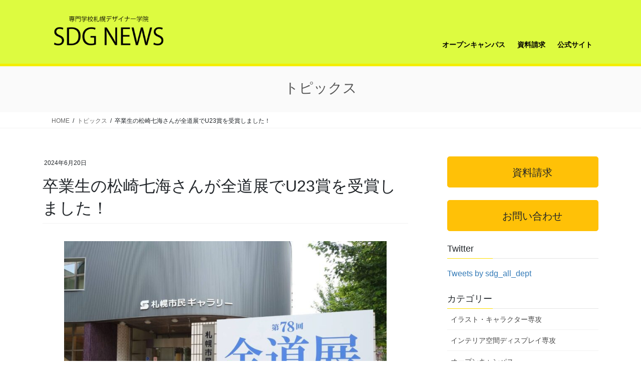

--- FILE ---
content_type: text/html; charset=UTF-8
request_url: https://www.sdg.ac.jp/snews/topics/%E5%8D%92%E6%A5%AD%E7%94%9F%E3%81%AE%E6%9D%BE%E5%B4%8E%E4%B8%83%E6%B5%B7%E3%81%95%E3%82%93%E3%81%8C%E5%85%A8%E9%81%93%E5%B1%95%E3%81%A7u23%E8%B3%9E%E3%82%92%E5%8F%97%E8%B3%9E%E3%81%97%E3%81%BE/
body_size: 14373
content:
<!DOCTYPE html>
<html lang="ja">
<head>
<meta charset="utf-8">
<meta http-equiv="X-UA-Compatible" content="IE=edge">
<meta name="viewport" content="width=device-width, initial-scale=1">
<title>卒業生の松崎七海さんが全道展でU23賞を受賞しました！ | 専門学校札幌デザイナー学院のニュースサイト</title>
<meta name='robots' content='max-image-preview:large' />
<link rel="alternate" type="application/rss+xml" title="専門学校札幌デザイナー学院のニュースサイト &raquo; フィード" href="https://www.sdg.ac.jp/snews/feed/" />
<link rel="alternate" type="application/rss+xml" title="専門学校札幌デザイナー学院のニュースサイト &raquo; コメントフィード" href="https://www.sdg.ac.jp/snews/comments/feed/" />
<link rel="alternate" title="oEmbed (JSON)" type="application/json+oembed" href="https://www.sdg.ac.jp/snews/wp-json/oembed/1.0/embed?url=https%3A%2F%2Fwww.sdg.ac.jp%2Fsnews%2Ftopics%2F%25e5%258d%2592%25e6%25a5%25ad%25e7%2594%259f%25e3%2581%25ae%25e6%259d%25be%25e5%25b4%258e%25e4%25b8%2583%25e6%25b5%25b7%25e3%2581%2595%25e3%2582%2593%25e3%2581%258c%25e5%2585%25a8%25e9%2581%2593%25e5%25b1%2595%25e3%2581%25a7u23%25e8%25b3%259e%25e3%2582%2592%25e5%258f%2597%25e8%25b3%259e%25e3%2581%2597%25e3%2581%25be%2F" />
<link rel="alternate" title="oEmbed (XML)" type="text/xml+oembed" href="https://www.sdg.ac.jp/snews/wp-json/oembed/1.0/embed?url=https%3A%2F%2Fwww.sdg.ac.jp%2Fsnews%2Ftopics%2F%25e5%258d%2592%25e6%25a5%25ad%25e7%2594%259f%25e3%2581%25ae%25e6%259d%25be%25e5%25b4%258e%25e4%25b8%2583%25e6%25b5%25b7%25e3%2581%2595%25e3%2582%2593%25e3%2581%258c%25e5%2585%25a8%25e9%2581%2593%25e5%25b1%2595%25e3%2581%25a7u23%25e8%25b3%259e%25e3%2582%2592%25e5%258f%2597%25e8%25b3%259e%25e3%2581%2597%25e3%2581%25be%2F&#038;format=xml" />
<meta name="description" content="本校卒業生の松崎七海さんが6/12～23で開催された「2024 -個の集団- 第７８回全道展」でU23賞を受賞されました。&nbsp;全道展は北海道の美術文化の刷新に寄与することを目的に、全道美術協会は 1945年(昭和20年)12月に創立。1946年(昭和21年)6月に創立展、同年11月に公募展として第1回全道展が開催された、歴史ある展覧会になっています。全道展を通じ、現在に至るまで多くの作家を育み、戦後の北海道美術界に大きな影響を与" /><style id='wp-img-auto-sizes-contain-inline-css' type='text/css'>
img:is([sizes=auto i],[sizes^="auto," i]){contain-intrinsic-size:3000px 1500px}
/*# sourceURL=wp-img-auto-sizes-contain-inline-css */
</style>
<link rel='stylesheet' id='vkExUnit_common_style-css' href='https://www.sdg.ac.jp/snews/wp-content/plugins/vk-all-in-one-expansion-unit/assets/css/vkExUnit_style.css?ver=9.113.0.1' type='text/css' media='all' />
<style id='vkExUnit_common_style-inline-css' type='text/css'>
:root {--ver_page_top_button_url:url(https://www.sdg.ac.jp/snews/wp-content/plugins/vk-all-in-one-expansion-unit/assets/images/to-top-btn-icon.svg);}@font-face {font-weight: normal;font-style: normal;font-family: "vk_sns";src: url("https://www.sdg.ac.jp/snews/wp-content/plugins/vk-all-in-one-expansion-unit/inc/sns/icons/fonts/vk_sns.eot?-bq20cj");src: url("https://www.sdg.ac.jp/snews/wp-content/plugins/vk-all-in-one-expansion-unit/inc/sns/icons/fonts/vk_sns.eot?#iefix-bq20cj") format("embedded-opentype"),url("https://www.sdg.ac.jp/snews/wp-content/plugins/vk-all-in-one-expansion-unit/inc/sns/icons/fonts/vk_sns.woff?-bq20cj") format("woff"),url("https://www.sdg.ac.jp/snews/wp-content/plugins/vk-all-in-one-expansion-unit/inc/sns/icons/fonts/vk_sns.ttf?-bq20cj") format("truetype"),url("https://www.sdg.ac.jp/snews/wp-content/plugins/vk-all-in-one-expansion-unit/inc/sns/icons/fonts/vk_sns.svg?-bq20cj#vk_sns") format("svg");}
.veu_promotion-alert__content--text {border: 1px solid rgba(0,0,0,0.125);padding: 0.5em 1em;border-radius: var(--vk-size-radius);margin-bottom: var(--vk-margin-block-bottom);font-size: 0.875rem;}/* Alert Content部分に段落タグを入れた場合に最後の段落の余白を0にする */.veu_promotion-alert__content--text p:last-of-type{margin-bottom:0;margin-top: 0;}
/*# sourceURL=vkExUnit_common_style-inline-css */
</style>
<style id='wp-emoji-styles-inline-css' type='text/css'>

	img.wp-smiley, img.emoji {
		display: inline !important;
		border: none !important;
		box-shadow: none !important;
		height: 1em !important;
		width: 1em !important;
		margin: 0 0.07em !important;
		vertical-align: -0.1em !important;
		background: none !important;
		padding: 0 !important;
	}
/*# sourceURL=wp-emoji-styles-inline-css */
</style>
<style id='wp-block-library-inline-css' type='text/css'>
:root{--wp-block-synced-color:#7a00df;--wp-block-synced-color--rgb:122,0,223;--wp-bound-block-color:var(--wp-block-synced-color);--wp-editor-canvas-background:#ddd;--wp-admin-theme-color:#007cba;--wp-admin-theme-color--rgb:0,124,186;--wp-admin-theme-color-darker-10:#006ba1;--wp-admin-theme-color-darker-10--rgb:0,107,160.5;--wp-admin-theme-color-darker-20:#005a87;--wp-admin-theme-color-darker-20--rgb:0,90,135;--wp-admin-border-width-focus:2px}@media (min-resolution:192dpi){:root{--wp-admin-border-width-focus:1.5px}}.wp-element-button{cursor:pointer}:root .has-very-light-gray-background-color{background-color:#eee}:root .has-very-dark-gray-background-color{background-color:#313131}:root .has-very-light-gray-color{color:#eee}:root .has-very-dark-gray-color{color:#313131}:root .has-vivid-green-cyan-to-vivid-cyan-blue-gradient-background{background:linear-gradient(135deg,#00d084,#0693e3)}:root .has-purple-crush-gradient-background{background:linear-gradient(135deg,#34e2e4,#4721fb 50%,#ab1dfe)}:root .has-hazy-dawn-gradient-background{background:linear-gradient(135deg,#faaca8,#dad0ec)}:root .has-subdued-olive-gradient-background{background:linear-gradient(135deg,#fafae1,#67a671)}:root .has-atomic-cream-gradient-background{background:linear-gradient(135deg,#fdd79a,#004a59)}:root .has-nightshade-gradient-background{background:linear-gradient(135deg,#330968,#31cdcf)}:root .has-midnight-gradient-background{background:linear-gradient(135deg,#020381,#2874fc)}:root{--wp--preset--font-size--normal:16px;--wp--preset--font-size--huge:42px}.has-regular-font-size{font-size:1em}.has-larger-font-size{font-size:2.625em}.has-normal-font-size{font-size:var(--wp--preset--font-size--normal)}.has-huge-font-size{font-size:var(--wp--preset--font-size--huge)}.has-text-align-center{text-align:center}.has-text-align-left{text-align:left}.has-text-align-right{text-align:right}.has-fit-text{white-space:nowrap!important}#end-resizable-editor-section{display:none}.aligncenter{clear:both}.items-justified-left{justify-content:flex-start}.items-justified-center{justify-content:center}.items-justified-right{justify-content:flex-end}.items-justified-space-between{justify-content:space-between}.screen-reader-text{border:0;clip-path:inset(50%);height:1px;margin:-1px;overflow:hidden;padding:0;position:absolute;width:1px;word-wrap:normal!important}.screen-reader-text:focus{background-color:#ddd;clip-path:none;color:#444;display:block;font-size:1em;height:auto;left:5px;line-height:normal;padding:15px 23px 14px;text-decoration:none;top:5px;width:auto;z-index:100000}html :where(.has-border-color){border-style:solid}html :where([style*=border-top-color]){border-top-style:solid}html :where([style*=border-right-color]){border-right-style:solid}html :where([style*=border-bottom-color]){border-bottom-style:solid}html :where([style*=border-left-color]){border-left-style:solid}html :where([style*=border-width]){border-style:solid}html :where([style*=border-top-width]){border-top-style:solid}html :where([style*=border-right-width]){border-right-style:solid}html :where([style*=border-bottom-width]){border-bottom-style:solid}html :where([style*=border-left-width]){border-left-style:solid}html :where(img[class*=wp-image-]){height:auto;max-width:100%}:where(figure){margin:0 0 1em}html :where(.is-position-sticky){--wp-admin--admin-bar--position-offset:var(--wp-admin--admin-bar--height,0px)}@media screen and (max-width:600px){html :where(.is-position-sticky){--wp-admin--admin-bar--position-offset:0px}}

/*# sourceURL=wp-block-library-inline-css */
</style><style id='global-styles-inline-css' type='text/css'>
:root{--wp--preset--aspect-ratio--square: 1;--wp--preset--aspect-ratio--4-3: 4/3;--wp--preset--aspect-ratio--3-4: 3/4;--wp--preset--aspect-ratio--3-2: 3/2;--wp--preset--aspect-ratio--2-3: 2/3;--wp--preset--aspect-ratio--16-9: 16/9;--wp--preset--aspect-ratio--9-16: 9/16;--wp--preset--color--black: #000000;--wp--preset--color--cyan-bluish-gray: #abb8c3;--wp--preset--color--white: #ffffff;--wp--preset--color--pale-pink: #f78da7;--wp--preset--color--vivid-red: #cf2e2e;--wp--preset--color--luminous-vivid-orange: #ff6900;--wp--preset--color--luminous-vivid-amber: #fcb900;--wp--preset--color--light-green-cyan: #7bdcb5;--wp--preset--color--vivid-green-cyan: #00d084;--wp--preset--color--pale-cyan-blue: #8ed1fc;--wp--preset--color--vivid-cyan-blue: #0693e3;--wp--preset--color--vivid-purple: #9b51e0;--wp--preset--gradient--vivid-cyan-blue-to-vivid-purple: linear-gradient(135deg,rgb(6,147,227) 0%,rgb(155,81,224) 100%);--wp--preset--gradient--light-green-cyan-to-vivid-green-cyan: linear-gradient(135deg,rgb(122,220,180) 0%,rgb(0,208,130) 100%);--wp--preset--gradient--luminous-vivid-amber-to-luminous-vivid-orange: linear-gradient(135deg,rgb(252,185,0) 0%,rgb(255,105,0) 100%);--wp--preset--gradient--luminous-vivid-orange-to-vivid-red: linear-gradient(135deg,rgb(255,105,0) 0%,rgb(207,46,46) 100%);--wp--preset--gradient--very-light-gray-to-cyan-bluish-gray: linear-gradient(135deg,rgb(238,238,238) 0%,rgb(169,184,195) 100%);--wp--preset--gradient--cool-to-warm-spectrum: linear-gradient(135deg,rgb(74,234,220) 0%,rgb(151,120,209) 20%,rgb(207,42,186) 40%,rgb(238,44,130) 60%,rgb(251,105,98) 80%,rgb(254,248,76) 100%);--wp--preset--gradient--blush-light-purple: linear-gradient(135deg,rgb(255,206,236) 0%,rgb(152,150,240) 100%);--wp--preset--gradient--blush-bordeaux: linear-gradient(135deg,rgb(254,205,165) 0%,rgb(254,45,45) 50%,rgb(107,0,62) 100%);--wp--preset--gradient--luminous-dusk: linear-gradient(135deg,rgb(255,203,112) 0%,rgb(199,81,192) 50%,rgb(65,88,208) 100%);--wp--preset--gradient--pale-ocean: linear-gradient(135deg,rgb(255,245,203) 0%,rgb(182,227,212) 50%,rgb(51,167,181) 100%);--wp--preset--gradient--electric-grass: linear-gradient(135deg,rgb(202,248,128) 0%,rgb(113,206,126) 100%);--wp--preset--gradient--midnight: linear-gradient(135deg,rgb(2,3,129) 0%,rgb(40,116,252) 100%);--wp--preset--font-size--small: 13px;--wp--preset--font-size--medium: 20px;--wp--preset--font-size--large: 36px;--wp--preset--font-size--x-large: 42px;--wp--preset--spacing--20: 0.44rem;--wp--preset--spacing--30: 0.67rem;--wp--preset--spacing--40: 1rem;--wp--preset--spacing--50: 1.5rem;--wp--preset--spacing--60: 2.25rem;--wp--preset--spacing--70: 3.38rem;--wp--preset--spacing--80: 5.06rem;--wp--preset--shadow--natural: 6px 6px 9px rgba(0, 0, 0, 0.2);--wp--preset--shadow--deep: 12px 12px 50px rgba(0, 0, 0, 0.4);--wp--preset--shadow--sharp: 6px 6px 0px rgba(0, 0, 0, 0.2);--wp--preset--shadow--outlined: 6px 6px 0px -3px rgb(255, 255, 255), 6px 6px rgb(0, 0, 0);--wp--preset--shadow--crisp: 6px 6px 0px rgb(0, 0, 0);}:where(.is-layout-flex){gap: 0.5em;}:where(.is-layout-grid){gap: 0.5em;}body .is-layout-flex{display: flex;}.is-layout-flex{flex-wrap: wrap;align-items: center;}.is-layout-flex > :is(*, div){margin: 0;}body .is-layout-grid{display: grid;}.is-layout-grid > :is(*, div){margin: 0;}:where(.wp-block-columns.is-layout-flex){gap: 2em;}:where(.wp-block-columns.is-layout-grid){gap: 2em;}:where(.wp-block-post-template.is-layout-flex){gap: 1.25em;}:where(.wp-block-post-template.is-layout-grid){gap: 1.25em;}.has-black-color{color: var(--wp--preset--color--black) !important;}.has-cyan-bluish-gray-color{color: var(--wp--preset--color--cyan-bluish-gray) !important;}.has-white-color{color: var(--wp--preset--color--white) !important;}.has-pale-pink-color{color: var(--wp--preset--color--pale-pink) !important;}.has-vivid-red-color{color: var(--wp--preset--color--vivid-red) !important;}.has-luminous-vivid-orange-color{color: var(--wp--preset--color--luminous-vivid-orange) !important;}.has-luminous-vivid-amber-color{color: var(--wp--preset--color--luminous-vivid-amber) !important;}.has-light-green-cyan-color{color: var(--wp--preset--color--light-green-cyan) !important;}.has-vivid-green-cyan-color{color: var(--wp--preset--color--vivid-green-cyan) !important;}.has-pale-cyan-blue-color{color: var(--wp--preset--color--pale-cyan-blue) !important;}.has-vivid-cyan-blue-color{color: var(--wp--preset--color--vivid-cyan-blue) !important;}.has-vivid-purple-color{color: var(--wp--preset--color--vivid-purple) !important;}.has-black-background-color{background-color: var(--wp--preset--color--black) !important;}.has-cyan-bluish-gray-background-color{background-color: var(--wp--preset--color--cyan-bluish-gray) !important;}.has-white-background-color{background-color: var(--wp--preset--color--white) !important;}.has-pale-pink-background-color{background-color: var(--wp--preset--color--pale-pink) !important;}.has-vivid-red-background-color{background-color: var(--wp--preset--color--vivid-red) !important;}.has-luminous-vivid-orange-background-color{background-color: var(--wp--preset--color--luminous-vivid-orange) !important;}.has-luminous-vivid-amber-background-color{background-color: var(--wp--preset--color--luminous-vivid-amber) !important;}.has-light-green-cyan-background-color{background-color: var(--wp--preset--color--light-green-cyan) !important;}.has-vivid-green-cyan-background-color{background-color: var(--wp--preset--color--vivid-green-cyan) !important;}.has-pale-cyan-blue-background-color{background-color: var(--wp--preset--color--pale-cyan-blue) !important;}.has-vivid-cyan-blue-background-color{background-color: var(--wp--preset--color--vivid-cyan-blue) !important;}.has-vivid-purple-background-color{background-color: var(--wp--preset--color--vivid-purple) !important;}.has-black-border-color{border-color: var(--wp--preset--color--black) !important;}.has-cyan-bluish-gray-border-color{border-color: var(--wp--preset--color--cyan-bluish-gray) !important;}.has-white-border-color{border-color: var(--wp--preset--color--white) !important;}.has-pale-pink-border-color{border-color: var(--wp--preset--color--pale-pink) !important;}.has-vivid-red-border-color{border-color: var(--wp--preset--color--vivid-red) !important;}.has-luminous-vivid-orange-border-color{border-color: var(--wp--preset--color--luminous-vivid-orange) !important;}.has-luminous-vivid-amber-border-color{border-color: var(--wp--preset--color--luminous-vivid-amber) !important;}.has-light-green-cyan-border-color{border-color: var(--wp--preset--color--light-green-cyan) !important;}.has-vivid-green-cyan-border-color{border-color: var(--wp--preset--color--vivid-green-cyan) !important;}.has-pale-cyan-blue-border-color{border-color: var(--wp--preset--color--pale-cyan-blue) !important;}.has-vivid-cyan-blue-border-color{border-color: var(--wp--preset--color--vivid-cyan-blue) !important;}.has-vivid-purple-border-color{border-color: var(--wp--preset--color--vivid-purple) !important;}.has-vivid-cyan-blue-to-vivid-purple-gradient-background{background: var(--wp--preset--gradient--vivid-cyan-blue-to-vivid-purple) !important;}.has-light-green-cyan-to-vivid-green-cyan-gradient-background{background: var(--wp--preset--gradient--light-green-cyan-to-vivid-green-cyan) !important;}.has-luminous-vivid-amber-to-luminous-vivid-orange-gradient-background{background: var(--wp--preset--gradient--luminous-vivid-amber-to-luminous-vivid-orange) !important;}.has-luminous-vivid-orange-to-vivid-red-gradient-background{background: var(--wp--preset--gradient--luminous-vivid-orange-to-vivid-red) !important;}.has-very-light-gray-to-cyan-bluish-gray-gradient-background{background: var(--wp--preset--gradient--very-light-gray-to-cyan-bluish-gray) !important;}.has-cool-to-warm-spectrum-gradient-background{background: var(--wp--preset--gradient--cool-to-warm-spectrum) !important;}.has-blush-light-purple-gradient-background{background: var(--wp--preset--gradient--blush-light-purple) !important;}.has-blush-bordeaux-gradient-background{background: var(--wp--preset--gradient--blush-bordeaux) !important;}.has-luminous-dusk-gradient-background{background: var(--wp--preset--gradient--luminous-dusk) !important;}.has-pale-ocean-gradient-background{background: var(--wp--preset--gradient--pale-ocean) !important;}.has-electric-grass-gradient-background{background: var(--wp--preset--gradient--electric-grass) !important;}.has-midnight-gradient-background{background: var(--wp--preset--gradient--midnight) !important;}.has-small-font-size{font-size: var(--wp--preset--font-size--small) !important;}.has-medium-font-size{font-size: var(--wp--preset--font-size--medium) !important;}.has-large-font-size{font-size: var(--wp--preset--font-size--large) !important;}.has-x-large-font-size{font-size: var(--wp--preset--font-size--x-large) !important;}
/*# sourceURL=global-styles-inline-css */
</style>

<style id='classic-theme-styles-inline-css' type='text/css'>
/*! This file is auto-generated */
.wp-block-button__link{color:#fff;background-color:#32373c;border-radius:9999px;box-shadow:none;text-decoration:none;padding:calc(.667em + 2px) calc(1.333em + 2px);font-size:1.125em}.wp-block-file__button{background:#32373c;color:#fff;text-decoration:none}
/*# sourceURL=/wp-includes/css/classic-themes.min.css */
</style>
<link rel='stylesheet' id='wc-shortcodes-style-css' href='https://www.sdg.ac.jp/snews/wp-content/plugins/wc-shortcodes/public/assets/css/style.css?ver=3.46' type='text/css' media='all' />
<link rel='stylesheet' id='bootstrap-4-style-css' href='https://www.sdg.ac.jp/snews/wp-content/themes/lightning/_g2/library/bootstrap-4/css/bootstrap.min.css?ver=4.5.0' type='text/css' media='all' />
<link rel='stylesheet' id='lightning-common-style-css' href='https://www.sdg.ac.jp/snews/wp-content/themes/lightning/_g2/assets/css/common.css?ver=15.33.1' type='text/css' media='all' />
<style id='lightning-common-style-inline-css' type='text/css'>
/* vk-mobile-nav */:root {--vk-mobile-nav-menu-btn-bg-src: url("https://www.sdg.ac.jp/snews/wp-content/themes/lightning/_g2/inc/vk-mobile-nav/package/images/vk-menu-btn-black.svg");--vk-mobile-nav-menu-btn-close-bg-src: url("https://www.sdg.ac.jp/snews/wp-content/themes/lightning/_g2/inc/vk-mobile-nav/package/images/vk-menu-close-black.svg");--vk-menu-acc-icon-open-black-bg-src: url("https://www.sdg.ac.jp/snews/wp-content/themes/lightning/_g2/inc/vk-mobile-nav/package/images/vk-menu-acc-icon-open-black.svg");--vk-menu-acc-icon-open-white-bg-src: url("https://www.sdg.ac.jp/snews/wp-content/themes/lightning/_g2/inc/vk-mobile-nav/package/images/vk-menu-acc-icon-open-white.svg");--vk-menu-acc-icon-close-black-bg-src: url("https://www.sdg.ac.jp/snews/wp-content/themes/lightning/_g2/inc/vk-mobile-nav/package/images/vk-menu-close-black.svg");--vk-menu-acc-icon-close-white-bg-src: url("https://www.sdg.ac.jp/snews/wp-content/themes/lightning/_g2/inc/vk-mobile-nav/package/images/vk-menu-close-white.svg");}
/*# sourceURL=lightning-common-style-inline-css */
</style>
<link rel='stylesheet' id='lightning-design-style-css' href='https://www.sdg.ac.jp/snews/wp-content/themes/lightning/_g2/design-skin/origin2/css/style.css?ver=15.33.1' type='text/css' media='all' />
<style id='lightning-design-style-inline-css' type='text/css'>
:root {--color-key:#555555;--wp--preset--color--vk-color-primary:#555555;--color-key-dark:#555555;}
/* ltg common custom */:root {--vk-menu-acc-btn-border-color:#333;--vk-color-primary:#555555;--vk-color-primary-dark:#555555;--vk-color-primary-vivid:#5e5e5e;--color-key:#555555;--wp--preset--color--vk-color-primary:#555555;--color-key-dark:#555555;}.veu_color_txt_key { color:#555555 ; }.veu_color_bg_key { background-color:#555555 ; }.veu_color_border_key { border-color:#555555 ; }.btn-default { border-color:#555555;color:#555555;}.btn-default:focus,.btn-default:hover { border-color:#555555;background-color: #555555; }.wp-block-search__button,.btn-primary { background-color:#555555;border-color:#555555; }.wp-block-search__button:focus,.wp-block-search__button:hover,.btn-primary:not(:disabled):not(.disabled):active,.btn-primary:focus,.btn-primary:hover { background-color:#555555;border-color:#555555; }.btn-outline-primary { color : #555555 ; border-color:#555555; }.btn-outline-primary:not(:disabled):not(.disabled):active,.btn-outline-primary:focus,.btn-outline-primary:hover { color : #fff; background-color:#555555;border-color:#555555; }a { color:#337ab7; }
.tagcloud a:before { font-family: "Font Awesome 7 Free";content: "\f02b";font-weight: bold; }
.media .media-body .media-heading a:hover { color:#555555; }@media (min-width: 768px){.gMenu > li:before,.gMenu > li.menu-item-has-children::after { border-bottom-color:#555555 }.gMenu li li { background-color:#555555 }.gMenu li li a:hover { background-color:#555555; }} /* @media (min-width: 768px) */.page-header { background-color:#555555; }h2,.mainSection-title { border-top-color:#555555; }h3:after,.subSection-title:after { border-bottom-color:#555555; }ul.page-numbers li span.page-numbers.current,.page-link dl .post-page-numbers.current { background-color:#555555; }.pager li > a { border-color:#555555;color:#555555;}.pager li > a:hover { background-color:#555555;color:#fff;}.siteFooter { border-top-color:#555555; }dt { border-left-color:#555555; }:root {--g_nav_main_acc_icon_open_url:url(https://www.sdg.ac.jp/snews/wp-content/themes/lightning/_g2/inc/vk-mobile-nav/package/images/vk-menu-acc-icon-open-black.svg);--g_nav_main_acc_icon_close_url: url(https://www.sdg.ac.jp/snews/wp-content/themes/lightning/_g2/inc/vk-mobile-nav/package/images/vk-menu-close-black.svg);--g_nav_sub_acc_icon_open_url: url(https://www.sdg.ac.jp/snews/wp-content/themes/lightning/_g2/inc/vk-mobile-nav/package/images/vk-menu-acc-icon-open-white.svg);--g_nav_sub_acc_icon_close_url: url(https://www.sdg.ac.jp/snews/wp-content/themes/lightning/_g2/inc/vk-mobile-nav/package/images/vk-menu-close-white.svg);}
/*# sourceURL=lightning-design-style-inline-css */
</style>
<link rel='stylesheet' id='veu-cta-css' href='https://www.sdg.ac.jp/snews/wp-content/plugins/vk-all-in-one-expansion-unit/inc/call-to-action/package/assets/css/style.css?ver=9.113.0.1' type='text/css' media='all' />
<link rel='stylesheet' id='lightning-theme-style-css' href='https://www.sdg.ac.jp/snews/wp-content/themes/lightning/style.css?ver=15.33.1' type='text/css' media='all' />
<link rel='stylesheet' id='vk-font-awesome-css' href='https://www.sdg.ac.jp/snews/wp-content/themes/lightning/vendor/vektor-inc/font-awesome-versions/src/font-awesome/css/all.min.css?ver=7.1.0' type='text/css' media='all' />
<link rel='stylesheet' id='taxopress-frontend-css-css' href='https://www.sdg.ac.jp/snews/wp-content/plugins/simple-tags/assets/frontend/css/frontend.css?ver=3.43.0' type='text/css' media='all' />
<link rel='stylesheet' id='wordpresscanvas-font-awesome-css' href='https://www.sdg.ac.jp/snews/wp-content/plugins/wc-shortcodes/public/assets/css/font-awesome.min.css?ver=4.7.0' type='text/css' media='all' />
<script type="text/javascript" src="https://www.sdg.ac.jp/snews/wp-includes/js/jquery/jquery.min.js?ver=3.7.1" id="jquery-core-js"></script>
<script type="text/javascript" src="https://www.sdg.ac.jp/snews/wp-includes/js/jquery/jquery-migrate.min.js?ver=3.4.1" id="jquery-migrate-js"></script>
<script type="text/javascript" src="https://www.sdg.ac.jp/snews/wp-content/plugins/simple-tags/assets/frontend/js/frontend.js?ver=3.43.0" id="taxopress-frontend-js-js"></script>
<link rel="https://api.w.org/" href="https://www.sdg.ac.jp/snews/wp-json/" /><link rel="alternate" title="JSON" type="application/json" href="https://www.sdg.ac.jp/snews/wp-json/wp/v2/posts/23065" /><link rel="EditURI" type="application/rsd+xml" title="RSD" href="https://www.sdg.ac.jp/snews/xmlrpc.php?rsd" />
<meta name="generator" content="WordPress 6.9" />
<link rel="canonical" href="https://www.sdg.ac.jp/snews/topics/%e5%8d%92%e6%a5%ad%e7%94%9f%e3%81%ae%e6%9d%be%e5%b4%8e%e4%b8%83%e6%b5%b7%e3%81%95%e3%82%93%e3%81%8c%e5%85%a8%e9%81%93%e5%b1%95%e3%81%a7u23%e8%b3%9e%e3%82%92%e5%8f%97%e8%b3%9e%e3%81%97%e3%81%be/" />
<link rel='shortlink' href='https://www.sdg.ac.jp/snews/?p=23065' />
<style id="lightning-color-custom-for-plugins" type="text/css">/* ltg theme common */.color_key_bg,.color_key_bg_hover:hover{background-color: #555555;}.color_key_txt,.color_key_txt_hover:hover{color: #555555;}.color_key_border,.color_key_border_hover:hover{border-color: #555555;}.color_key_dark_bg,.color_key_dark_bg_hover:hover{background-color: #555555;}.color_key_dark_txt,.color_key_dark_txt_hover:hover{color: #555555;}.color_key_dark_border,.color_key_dark_border_hover:hover{border-color: #555555;}</style>		<style type="text/css">/* VK CSS Customize */.siteHeader{background-color:#ddfb40;box-shadow:0px 2px 1px 3px #f3ee00;margin-bottom:0;}.navbar-brand img{max-height:80px;}ul.gMenu{margin:50px 0 0 0;}ul.gMenu a{background:#ddfb40;color:#000000;}ul.gMenu a:hover{color:#ff4d4d;}.postList h2{background-color:#ffff24;font-weight:bold;border:none;}.media .postList_thumbnail{width:430px !important;}@media (max-width:480px){.media .postList_thumbnail{width:100% !important;padding-right:0px!important;}}#main h1.entry-title:first-letter,#main .single h1.entry-title:first-letter{color:inherit;}#main .media .media-body .media-heading a:hover{color:#ffde00;}.navbar ul.gMenu > li > a:hover:after{border-bottom:1px solid #ffde00;}.section.page-header{background-color:#fafafa;color:#555;}.entry-meta_items_term a{color:#fff;background-color:#ffde00;border:solid 1px #ffde00;}.entry-meta_items_term a:hover{background-color:#ffc000;border:solid 1px #ffc000;}.sideSection .subSection-title:after{border-bottom:1px solid #ffde00;}.veu_profile img{margin-left:-5px;}footer{border-top:3px solid #ffff24;}.section.siteFooter{background:#fafafa;color:#000000;}footer .copySection p:nth-child(2){display:none !important;}.entry-meta_items_term{display:none;}.media-heading{font-weight:bold;}/* End VK CSS Customize */</style>
			<!-- [ VK All in One Expansion Unit Article Structure Data ] --><script type="application/ld+json">{"@context":"https://schema.org/","@type":"Article","headline":"卒業生の松崎七海さんが全道展でU23賞を受賞しました！","image":"https://www.sdg.ac.jp/snews/wp-content/uploads/2024/06/ebf8cfc3440f057cb58d403abb37ebc4-320x180.jpg","datePublished":"2024-06-20T09:29:11+09:00","dateModified":"2024-06-20T09:58:03+09:00","author":{"@type":"","name":"fujihira","url":"https://www.sdg.ac.jp/snews/","sameAs":""}}</script><!-- [ / VK All in One Expansion Unit Article Structure Data ] -->
</head>
<body class="wp-singular post-template-default single single-post postid-23065 single-format-standard wp-theme-lightning wc-shortcodes-font-awesome-enabled fa_v7_css post-name-%e5%8d%92%e6%a5%ad%e7%94%9f%e3%81%ae%e6%9d%be%e5%b4%8e%e4%b8%83%e6%b5%b7%e3%81%95%e3%82%93%e3%81%8c%e5%85%a8%e9%81%93%e5%b1%95%e3%81%a7u23%e8%b3%9e%e3%82%92%e5%8f%97%e8%b3%9e%e3%81%97%e3%81%be category-topics category-zaikousei-katsuyaku post-type-post sidebar-fix sidebar-fix-priority-top bootstrap4 device-pc">
<a class="skip-link screen-reader-text" href="#main">コンテンツへスキップ</a>
<a class="skip-link screen-reader-text" href="#vk-mobile-nav">ナビゲーションに移動</a>
<header class="siteHeader">
		<div class="container siteHeadContainer">
		<div class="navbar-header">
						<p class="navbar-brand siteHeader_logo">
			<a href="https://www.sdg.ac.jp/snews/">
				<span><img src="https://www.sdg.ac.jp/snews/wp-content/uploads/2019/07/sdg-news_logo.png" alt="専門学校札幌デザイナー学院のニュースサイト" /></span>
			</a>
			</p>
					</div>

					<div id="gMenu_outer" class="gMenu_outer">
				<nav class="menu-header-navi-container"><ul id="menu-header-navi" class="menu gMenu vk-menu-acc"><li id="menu-item-49" class="menu-item menu-item-type-custom menu-item-object-custom"><a target="_blank" href="https://www.sdg.ac.jp/opencampus/"><strong class="gMenu_name">オープンキャンパス</strong></a></li>
<li id="menu-item-50" class="menu-item menu-item-type-custom menu-item-object-custom"><a target="_blank" href="https://www.sdg.ac.jp/request/"><strong class="gMenu_name">資料請求</strong></a></li>
<li id="menu-item-47" class="menu-item menu-item-type-custom menu-item-object-custom"><a target="_blank" href="https://www.sdg.ac.jp/"><strong class="gMenu_name">公式サイト</strong></a></li>
</ul></nav>			</div>
			</div>
	</header>

<div class="section page-header"><div class="container"><div class="row"><div class="col-md-12">
<div class="page-header_pageTitle">
トピックス</div>
</div></div></div></div><!-- [ /.page-header ] -->


<!-- [ .breadSection ] --><div class="section breadSection"><div class="container"><div class="row"><ol class="breadcrumb" itemscope itemtype="https://schema.org/BreadcrumbList"><li id="panHome" itemprop="itemListElement" itemscope itemtype="http://schema.org/ListItem"><a itemprop="item" href="https://www.sdg.ac.jp/snews/"><span itemprop="name"><i class="fa-solid fa-house"></i> HOME</span></a><meta itemprop="position" content="1" /></li><li itemprop="itemListElement" itemscope itemtype="http://schema.org/ListItem"><a itemprop="item" href="https://www.sdg.ac.jp/snews/category/topics/"><span itemprop="name">トピックス</span></a><meta itemprop="position" content="2" /></li><li><span>卒業生の松崎七海さんが全道展でU23賞を受賞しました！</span><meta itemprop="position" content="3" /></li></ol></div></div></div><!-- [ /.breadSection ] -->

<div class="section siteContent">
<div class="container">
<div class="row">

	<div class="col mainSection mainSection-col-two baseSection vk_posts-mainSection" id="main" role="main">
				<article id="post-23065" class="entry entry-full post-23065 post type-post status-publish format-standard has-post-thumbnail hentry category-topics category-zaikousei-katsuyaku">

	
	
		<header class="entry-header">
			<div class="entry-meta">


<span class="published entry-meta_items">2024年6月20日</span>

<span class="entry-meta_items entry-meta_updated entry-meta_hidden">/ 最終更新日時 : <span class="updated">2024年6月20日</span></span>


	
	<span class="vcard author entry-meta_items entry-meta_items_author entry-meta_hidden"><span class="fn">fujihira</span></span>



<span class="entry-meta_items entry-meta_items_term"><a href="https://www.sdg.ac.jp/snews/category/topics/" class="btn btn-xs btn-primary entry-meta_items_term_button" style="background-color:#999999;border:none;">トピックス</a></span>
</div>
				<h1 class="entry-title">
											卒業生の松崎七海さんが全道展でU23賞を受賞しました！									</h1>
		</header>

	
	
	<div class="entry-body">
				<p style="text-align: center;"><strong><img fetchpriority="high" decoding="async" class="alignnone size-medium wp-image-23067" src="https://www.sdg.ac.jp/snews/wp-content/uploads/2024/06/IMG_6207.jpg" alt="" width="644" height="483" srcset="https://www.sdg.ac.jp/snews/wp-content/uploads/2024/06/IMG_6207.jpg 1477w, https://www.sdg.ac.jp/snews/wp-content/uploads/2024/06/IMG_6207-300x225.jpg 300w, https://www.sdg.ac.jp/snews/wp-content/uploads/2024/06/IMG_6207-1024x768.jpg 1024w, https://www.sdg.ac.jp/snews/wp-content/uploads/2024/06/IMG_6207-768x576.jpg 768w" sizes="(max-width: 644px) 100vw, 644px" /></strong></p>
<p>本校卒業生の<strong>松崎七海さん</strong>が6/12～23で開催された<strong>「2024 -個の集団- 第７８回全道展」</strong>で<strong>U23賞を受賞</strong>されました。</p>
<p><img decoding="async" class="size-medium wp-image-23069 aligncenter" src="https://www.sdg.ac.jp/snews/wp-content/uploads/2024/06/IMG_6211.jpg" alt="" width="644" height="483" srcset="https://www.sdg.ac.jp/snews/wp-content/uploads/2024/06/IMG_6211.jpg 1477w, https://www.sdg.ac.jp/snews/wp-content/uploads/2024/06/IMG_6211-300x225.jpg 300w, https://www.sdg.ac.jp/snews/wp-content/uploads/2024/06/IMG_6211-1024x768.jpg 1024w, https://www.sdg.ac.jp/snews/wp-content/uploads/2024/06/IMG_6211-768x576.jpg 768w" sizes="(max-width: 644px) 100vw, 644px" /></p>
<p>&nbsp;</p>
<p>全道展は北海道の美術文化の刷新に寄与することを目的に、全道美術協会は 1945年(昭和20年)12月に創立。<br />
1946年(昭和21年)6月に創立展、同年11月に公募展として第1回全道展が開催された、歴史ある展覧会になっています。</p>
<p>全道展を通じ、現在に至るまで多くの作家を育み、戦後の北海道美術界に大きな影響を与えています。</p>
<p>&nbsp;</p>
<p><img decoding="async" class="size-medium wp-image-23070 aligncenter" src="https://www.sdg.ac.jp/snews/wp-content/uploads/2024/06/IMG_6216.jpg" alt="" width="644" height="483" srcset="https://www.sdg.ac.jp/snews/wp-content/uploads/2024/06/IMG_6216.jpg 1477w, https://www.sdg.ac.jp/snews/wp-content/uploads/2024/06/IMG_6216-300x225.jpg 300w, https://www.sdg.ac.jp/snews/wp-content/uploads/2024/06/IMG_6216-1024x768.jpg 1024w, https://www.sdg.ac.jp/snews/wp-content/uploads/2024/06/IMG_6216-768x576.jpg 768w" sizes="(max-width: 644px) 100vw, 644px" /></p>
<p>第78回にあたる全道展にも多くの作品が出展される中、本校の卒業生である<strong>松崎七海さんは4人しか選ばれない、U23賞を受賞</strong>することができました。</p>
<p><img loading="lazy" decoding="async" class="size-medium wp-image-23074 aligncenter" src="https://www.sdg.ac.jp/snews/wp-content/uploads/2024/06/IMG_6212.jpg" alt="" width="644" height="483" srcset="https://www.sdg.ac.jp/snews/wp-content/uploads/2024/06/IMG_6212.jpg 1477w, https://www.sdg.ac.jp/snews/wp-content/uploads/2024/06/IMG_6212-300x225.jpg 300w, https://www.sdg.ac.jp/snews/wp-content/uploads/2024/06/IMG_6212-1024x768.jpg 1024w, https://www.sdg.ac.jp/snews/wp-content/uploads/2024/06/IMG_6212-768x576.jpg 768w" sizes="auto, (max-width: 644px) 100vw, 644px" /></p>
<p><img loading="lazy" decoding="async" class="size-medium wp-image-23072 aligncenter" src="https://www.sdg.ac.jp/snews/wp-content/uploads/2024/06/IMG_6213.jpg" alt="" width="644" height="483" srcset="https://www.sdg.ac.jp/snews/wp-content/uploads/2024/06/IMG_6213.jpg 1477w, https://www.sdg.ac.jp/snews/wp-content/uploads/2024/06/IMG_6213-300x225.jpg 300w, https://www.sdg.ac.jp/snews/wp-content/uploads/2024/06/IMG_6213-1024x768.jpg 1024w, https://www.sdg.ac.jp/snews/wp-content/uploads/2024/06/IMG_6213-768x576.jpg 768w" sizes="auto, (max-width: 644px) 100vw, 644px" /></p>
<p>&nbsp;</p>
<p>学校スタッフ一同、松崎さんのさらなる活躍を期待しております。</p>
<section class="veu_cta" id="veu_cta-18481"><h1 class="cta_title">資料請求</h1><div class="cta_body"><div class="cta_body_image cta_body_image_center"><a href="https://www.sdg.ac.jp/request/" target="_blank"><img width="600" height="380" src="https://www.sdg.ac.jp/snews/wp-content/uploads/2025/05/3a31a5e401189dd647686e383f3d3ded.jpg" class="attachment-large size-large" alt="" srcset="https://www.sdg.ac.jp/snews/wp-content/uploads/2025/05/3a31a5e401189dd647686e383f3d3ded.jpg 600w, https://www.sdg.ac.jp/snews/wp-content/uploads/2025/05/3a31a5e401189dd647686e383f3d3ded-300x190.jpg 300w" sizes="(max-width: 600px) 100vw, 600px" /></a></div><div class="cta_body_txt image_exist">学校の案内をはじめ、学科・専攻の紹介、授業の内容、卒業生の活躍、就職のことなど、内容がぎっしり詰まった入学案内パンフレットになっています。<br />もっと札幌デザイナー学院のことを知りたいという方はしたのボタンから資料請求をお申込みください。</div><div class="cta_body_link"><a href="https://www.sdg.ac.jp/request/" class="btn btn-primary btn-block btn-lg" target="_blank">資料請求はこちら</a></div></div><!-- [ /.vkExUnit_cta_body ] --></section>			</div>

	
	
	
	
		<div class="entry-footer">

			<div class="entry-meta-dataList"><dl><dt>カテゴリー</dt><dd><a href="https://www.sdg.ac.jp/snews/category/topics/">トピックス</a>、<a href="https://www.sdg.ac.jp/snews/category/zaikousei-katsuyaku/">在校生の活躍</a></dd></dl></div>
		</div><!-- [ /.entry-footer ] -->
	
	
			
	
		
		
		
		
	
	
</article><!-- [ /#post-23065 ] -->


	<div class="vk_posts postNextPrev">

		<div id="post-23035" class="vk_post vk_post-postType-post card card-post card-horizontal card-sm vk_post-col-xs-12 vk_post-col-sm-12 vk_post-col-md-6 post-23035 post type-post status-publish format-standard has-post-thumbnail hentry category-topics category-seminar category-briefing category-employment"><div class="card-horizontal-inner-row"><div class="vk_post-col-5 col-5 card-img-outer"><div class="vk_post_imgOuter" style="background-image:url(https://www.sdg.ac.jp/snews/wp-content/uploads/2024/06/SDGnews_studiobacu.jpg)"><a href="https://www.sdg.ac.jp/snews/employment/studio-bacu-2024/"><div class="card-img-overlay"><span class="vk_post_imgOuter_singleTermLabel" style="color:#fff;background-color:#999999">トピックス</span></div><img src="https://www.sdg.ac.jp/snews/wp-content/uploads/2024/06/SDGnews_studiobacu-300x200.jpg" class="vk_post_imgOuter_img card-img card-img-use-bg wp-post-image" sizes="auto, (max-width: 300px) 100vw, 300px" /></a></div><!-- [ /.vk_post_imgOuter ] --></div><!-- /.col --><div class="vk_post-col-7 col-7"><div class="vk_post_body card-body"><p class="postNextPrev_label">前の記事</p><h5 class="vk_post_title card-title"><a href="https://www.sdg.ac.jp/snews/employment/studio-bacu-2024/">「劇場版 名探偵コナン」をはじめ、様々なアニメの3DCG・撮影・VFXを行う、『Studio BACU』の学内企業説明・添削会を開催しました</a></h5><div class="vk_post_date card-date published">2024年6月14日</div></div><!-- [ /.card-body ] --></div><!-- /.col --></div><!-- [ /.row ] --></div><!-- [ /.card ] -->
		<div id="post-23077" class="vk_post vk_post-postType-post card card-post card-horizontal card-sm vk_post-col-xs-12 vk_post-col-sm-12 vk_post-col-md-6 card-horizontal-reverse postNextPrev_next post-23077 post type-post status-publish format-standard has-post-thumbnail hentry category-topics category-event"><div class="card-horizontal-inner-row"><div class="vk_post-col-5 col-5 card-img-outer"><div class="vk_post_imgOuter" style="background-image:url(https://www.sdg.ac.jp/snews/wp-content/uploads/2024/06/SDG_bushike2024-1024x683.jpg)"><a href="https://www.sdg.ac.jp/snews/event/sdg1%e5%b9%b4%e7%94%9f-%e3%80%8e%e3%83%90%e3%82%b9%e3%83%8f%e3%82%a4%e3%82%af%e3%80%8f%e3%81%a7%e3%83%ab%e3%82%b9%e3%83%84%e3%81%ab%e8%a1%8c%e3%81%a3%e3%81%a6%e3%81%8d%e3%81%be%e3%81%97%e3%81%9f/"><div class="card-img-overlay"><span class="vk_post_imgOuter_singleTermLabel" style="color:#fff;background-color:#999999">トピックス</span></div><img src="https://www.sdg.ac.jp/snews/wp-content/uploads/2024/06/SDG_bushike2024-300x200.jpg" class="vk_post_imgOuter_img card-img card-img-use-bg wp-post-image" sizes="auto, (max-width: 300px) 100vw, 300px" /></a></div><!-- [ /.vk_post_imgOuter ] --></div><!-- /.col --><div class="vk_post-col-7 col-7"><div class="vk_post_body card-body"><p class="postNextPrev_label">次の記事</p><h5 class="vk_post_title card-title"><a href="https://www.sdg.ac.jp/snews/event/sdg1%e5%b9%b4%e7%94%9f-%e3%80%8e%e3%83%90%e3%82%b9%e3%83%8f%e3%82%a4%e3%82%af%e3%80%8f%e3%81%a7%e3%83%ab%e3%82%b9%e3%83%84%e3%81%ab%e8%a1%8c%e3%81%a3%e3%81%a6%e3%81%8d%e3%81%be%e3%81%97%e3%81%9f/">SDG1年生 『バスハイク』でルスツに行ってきました！</a></h5><div class="vk_post_date card-date published">2024年6月22日</div></div><!-- [ /.card-body ] --></div><!-- /.col --></div><!-- [ /.row ] --></div><!-- [ /.card ] -->
		</div>
					</div><!-- [ /.mainSection ] -->

			<div class="col subSection sideSection sideSection-col-two baseSection">
						<aside class="widget widget_vkexunit_button" id="vkexunit_button-3">		<div class="veu_button">
			<a class="btn btn-block btn-warning btn-lg" href="https://www.sdg.ac.jp/request/" target="_blank">
			<span class="button_mainText">

			<i class="fas fa-arrow-alt-circle-right font_icon"></i>資料請求
			</span>
						</a>
		</div>
				</aside>		<aside class="widget widget_vkexunit_button" id="vkexunit_button-4">		<div class="veu_button">
			<a class="btn btn-block btn-warning btn-lg" href="https://www.sdg.ac.jp/contact/" target="_blank">
			<span class="button_mainText">

			<i class="fas fa-arrow-alt-circle-right font_icon"></i>お問い合わせ
			</span>
						</a>
		</div>
				</aside>		<aside class="widget widget_text" id="text-3"><h1 class="widget-title subSection-title">Twitter</h1>			<div class="textwidget"><p><a class="twitter-timeline" data-width="300" data-height="700" href="https://twitter.com/sdg_all_dept?ref_src=twsrc%5Etfw">Tweets by sdg_all_dept</a> <script async src="https://platform.twitter.com/widgets.js" charset="utf-8"></script></p>
</div>
		</aside><aside class="widget widget_categories" id="categories-3"><h1 class="widget-title subSection-title">カテゴリー</h1>
			<ul>
					<li class="cat-item cat-item-5"><a href="https://www.sdg.ac.jp/snews/category/illustration/">イラスト・キャラクター専攻</a>
</li>
	<li class="cat-item cat-item-7"><a href="https://www.sdg.ac.jp/snews/category/interior/">インテリア空間ディスプレイ専攻</a>
</li>
	<li class="cat-item cat-item-20"><a href="https://www.sdg.ac.jp/snews/category/notice/opencampus/">オープンキャンパス</a>
</li>
	<li class="cat-item cat-item-42"><a href="https://www.sdg.ac.jp/snews/category/department/creative/">クリエイティブセミナー</a>
</li>
	<li class="cat-item cat-item-4"><a href="https://www.sdg.ac.jp/snews/category/graphic/">グラフィックWebフォト専攻</a>
</li>
	<li class="cat-item cat-item-6"><a href="https://www.sdg.ac.jp/snews/category/gamevr/">ゲーム/3DCG専攻</a>
</li>
	<li class="cat-item cat-item-87"><a href="https://www.sdg.ac.jp/snews/category/topics/">トピックス</a>
</li>
	<li class="cat-item cat-item-8"><a href="https://www.sdg.ac.jp/snews/category/fashion/">ファッション専攻</a>
</li>
	<li class="cat-item cat-item-13"><a href="https://www.sdg.ac.jp/snews/category/gamevr/unity-skill/">ユニティスキル</a>
</li>
	<li class="cat-item cat-item-97"><a href="https://www.sdg.ac.jp/snews/category/qa/">不安・悩み Q&amp;A</a>
</li>
	<li class="cat-item cat-item-44"><a href="https://www.sdg.ac.jp/snews/category/employment/collaboration/">企業コラボ</a>
</li>
	<li class="cat-item cat-item-47"><a href="https://www.sdg.ac.jp/snews/category/employment/seminar/">企業セミナー</a>
</li>
	<li class="cat-item cat-item-45"><a href="https://www.sdg.ac.jp/snews/category/employment/informal/">内定</a>
</li>
	<li class="cat-item cat-item-22"><a href="https://www.sdg.ac.jp/snews/category/notice/application/">出願情報</a>
</li>
	<li class="cat-item cat-item-102"><a href="https://www.sdg.ac.jp/snews/category/%e5%8d%92%e6%a5%ad%e7%94%9f%e3%81%ae%e6%b4%bb%e8%ba%8d/">卒業生の活躍</a>
</li>
	<li class="cat-item cat-item-9"><a href="https://www.sdg.ac.jp/snews/category/notice/">告知・宣伝</a>
</li>
	<li class="cat-item cat-item-96"><a href="https://www.sdg.ac.jp/snews/category/zaikousei-katsuyaku/">在校生の活躍</a>
</li>
	<li class="cat-item cat-item-95"><a href="https://www.sdg.ac.jp/snews/category/interview/">在校生インタビュー</a>
</li>
	<li class="cat-item cat-item-46"><a href="https://www.sdg.ac.jp/snews/category/employment/briefing/">学内説明会</a>
</li>
	<li class="cat-item cat-item-85"><a href="https://www.sdg.ac.jp/snews/category/oshirase/">学校からのお知らせ</a>
</li>
	<li class="cat-item cat-item-2"><a href="https://www.sdg.ac.jp/snews/category/event/">学校行事</a>
</li>
	<li class="cat-item cat-item-3"><a href="https://www.sdg.ac.jp/snews/category/department/">学科共通</a>
</li>
	<li class="cat-item cat-item-43"><a href="https://www.sdg.ac.jp/snews/category/employment/">就職</a>
</li>
	<li class="cat-item cat-item-48"><a href="https://www.sdg.ac.jp/snews/category/facility/">施設・設備</a>
</li>
	<li class="cat-item cat-item-1"><a href="https://www.sdg.ac.jp/snews/category/%e6%9c%aa%e5%88%86%e9%a1%9e/">未分類</a>
</li>
	<li class="cat-item cat-item-41"><a href="https://www.sdg.ac.jp/snews/category/department/special/">特別授業</a>
</li>
	<li class="cat-item cat-item-94"><a href="https://www.sdg.ac.jp/snews/category/sangaku/">産学連携</a>
</li>
	<li class="cat-item cat-item-11"><a href="https://www.sdg.ac.jp/snews/category/illustration/picture-skill/">絵スキル</a>
</li>
	<li class="cat-item cat-item-101"><a href="https://www.sdg.ac.jp/snews/category/%e7%b7%8f%e5%90%88%e3%83%87%e3%82%b6%e3%82%a4%e3%83%b3%e7%a0%94%e7%a9%b6%e5%ad%a6%e7%a7%91/">総合デザイン研究学科</a>
</li>
	<li class="cat-item cat-item-21"><a href="https://www.sdg.ac.jp/snews/category/notice/ao/">ＡＯ情報</a>
</li>
			</ul>

			</aside><aside class="widget widget_search" id="search-3"><h1 class="widget-title subSection-title">検索</h1><form role="search" method="get" id="searchform" class="searchform" action="https://www.sdg.ac.jp/snews/">
				<div>
					<label class="screen-reader-text" for="s">検索:</label>
					<input type="text" value="" name="s" id="s" />
					<input type="submit" id="searchsubmit" value="検索" />
				</div>
			</form></aside><aside class="widget widget_text" id="text-2">			<div class="textwidget"></div>
		</aside>					</div><!-- [ /.subSection ] -->
	

</div><!-- [ /.row ] -->
</div><!-- [ /.container ] -->
</div><!-- [ /.siteContent ] -->



<footer class="section siteFooter">
					<div class="container sectionBox footerWidget">
			<div class="row">
				<div class="col-md-4"><aside class="widget widget_wp_widget_vkexunit_profile" id="wp_widget_vkexunit_profile-2">
<div class="veu_profile">
<div class="profile" >
		<div class="media_outer media_left" style=""><img class="profile_media" src="https://www.sdg.ac.jp/snews/wp-content/uploads/2019/12/footer-logo03.png" alt="footer-logo03" /></div><p class="profile_text">〒060-0042 札幌市中央区大通西9丁目3-12<br />
TEL：0120-129-014<br />
FAX：011-261-5007</p>

			<ul class="sns_btns">
			<li class="twitter_btn"><a href="https://twitter.com/sdg_all_dept" target="_blank" class="bg_fill"><i class="fa-brands fa-x-twitter icon"></i></a></li><li class="mail_btn"><a href="https://www.sdg.ac.jp/contact/" target="_blank" class="bg_fill"><i class="fa-solid fa-envelope icon"></i></a></li></ul>

</div>
<!-- / .site-profile -->
</div>
		</aside></div><div class="col-md-4"><aside class="widget widget_nav_menu" id="nav_menu-2"><h1 class="widget-title subSection-title">MENU</h1><div class="menu-footer-container"><ul id="menu-footer" class="menu"><li id="menu-item-118" class="menu-item menu-item-type-custom menu-item-object-custom menu-item-118"><a target="_blank" href="https://www.sdg.ac.jp/request/">資料請求</a></li>
<li id="menu-item-119" class="menu-item menu-item-type-custom menu-item-object-custom menu-item-119"><a target="_blank" href="https://www.sdg.ac.jp/opencampus/">オープンキャンパス</a></li>
<li id="menu-item-120" class="menu-item menu-item-type-custom menu-item-object-custom menu-item-120"><a target="_blank" href="https://www.sdg.ac.jp/school/">学校紹介</a></li>
<li id="menu-item-121" class="menu-item menu-item-type-custom menu-item-object-custom menu-item-121"><a target="_blank" href="https://www.sdg.ac.jp/corse/">学科・専攻紹介</a></li>
<li id="menu-item-122" class="menu-item menu-item-type-custom menu-item-object-custom menu-item-122"><a target="_blank" href="https://www.sdg.ac.jp/jobdata/">就職・卒業生</a></li>
<li id="menu-item-123" class="menu-item menu-item-type-custom menu-item-object-custom menu-item-123"><a target="_blank" href="https://www.sdg.ac.jp/boshu-yoko/">募集要項</a></li>
</ul></div></aside></div><div class="col-md-4"><aside class="widget widget_nav_menu" id="nav_menu-3"><h1 class="widget-title subSection-title">グループ校</h1><div class="menu-group-school-container"><ul id="menu-group-school" class="menu"><li id="menu-item-124" class="menu-item menu-item-type-custom menu-item-object-custom menu-item-124"><a target="_blank" href="https://www.skb.ac.jp/">札幌観光ブライダル・製菓専門学校</a></li>
<li id="menu-item-125" class="menu-item menu-item-type-custom menu-item-object-custom menu-item-125"><a target="_blank" href="https://www.ssb.ac.jp/">北海道どうぶつ・医療専門学校</a></li>
<li id="menu-item-126" class="menu-item menu-item-type-custom menu-item-object-custom menu-item-126"><a target="_blank" href="https://www.smg.ac.jp/td/">札幌マンガ・アニメ＆声優専門学校</a></li>
<li id="menu-item-127" class="menu-item menu-item-type-custom menu-item-object-custom menu-item-127"><a target="_blank" href="https://www.visualarts.ac.jp/top/">専門学校札幌ビジュアルアーツ</a></li>
</ul></div></aside></div>			</div>
		</div>
	
	
	<div class="container sectionBox copySection text-center">
			<p>Copyright &copy; 専門学校札幌デザイナー学院のニュースサイト All Rights Reserved.</p><p>Powered by <a href="https://wordpress.org/">WordPress</a> with <a href="https://wordpress.org/themes/lightning/" target="_blank" title="Free WordPress Theme Lightning">Lightning Theme</a> &amp; <a href="https://wordpress.org/plugins/vk-all-in-one-expansion-unit/" target="_blank">VK All in One Expansion Unit</a></p>	</div>
</footer>
<div id="vk-mobile-nav-menu-btn" class="vk-mobile-nav-menu-btn">MENU</div><div class="vk-mobile-nav vk-mobile-nav-drop-in" id="vk-mobile-nav"><nav class="vk-mobile-nav-menu-outer" role="navigation"><ul id="menu-header-navi-1" class="vk-menu-acc menu"><li id="menu-item-49" class="menu-item menu-item-type-custom menu-item-object-custom menu-item-49"><a target="_blank" href="https://www.sdg.ac.jp/opencampus/">オープンキャンパス</a></li>
<li id="menu-item-50" class="menu-item menu-item-type-custom menu-item-object-custom menu-item-50"><a target="_blank" href="https://www.sdg.ac.jp/request/">資料請求</a></li>
<li id="menu-item-47" class="menu-item menu-item-type-custom menu-item-object-custom menu-item-47"><a target="_blank" href="https://www.sdg.ac.jp/">公式サイト</a></li>
</ul></nav></div><script type="speculationrules">
{"prefetch":[{"source":"document","where":{"and":[{"href_matches":"/snews/*"},{"not":{"href_matches":["/snews/wp-*.php","/snews/wp-admin/*","/snews/wp-content/uploads/*","/snews/wp-content/*","/snews/wp-content/plugins/*","/snews/wp-content/themes/lightning/*","/snews/wp-content/themes/lightning/_g2/*","/snews/*\\?(.+)"]}},{"not":{"selector_matches":"a[rel~=\"nofollow\"]"}},{"not":{"selector_matches":".no-prefetch, .no-prefetch a"}}]},"eagerness":"conservative"}]}
</script>
<a href="#top" id="page_top" class="page_top_btn">PAGE TOP</a><script type="text/javascript" id="vkExUnit_master-js-js-extra">
/* <![CDATA[ */
var vkExOpt = {"ajax_url":"https://www.sdg.ac.jp/snews/wp-admin/admin-ajax.php","homeUrl":"https://www.sdg.ac.jp/snews/"};
//# sourceURL=vkExUnit_master-js-js-extra
/* ]]> */
</script>
<script type="text/javascript" src="https://www.sdg.ac.jp/snews/wp-content/plugins/vk-all-in-one-expansion-unit/assets/js/all.min.js?ver=9.113.0.1" id="vkExUnit_master-js-js"></script>
<script type="text/javascript" src="https://www.sdg.ac.jp/snews/wp-includes/js/imagesloaded.min.js?ver=5.0.0" id="imagesloaded-js"></script>
<script type="text/javascript" src="https://www.sdg.ac.jp/snews/wp-includes/js/masonry.min.js?ver=4.2.2" id="masonry-js"></script>
<script type="text/javascript" src="https://www.sdg.ac.jp/snews/wp-includes/js/jquery/jquery.masonry.min.js?ver=3.1.2b" id="jquery-masonry-js"></script>
<script type="text/javascript" id="wc-shortcodes-rsvp-js-extra">
/* <![CDATA[ */
var WCShortcodes = {"ajaxurl":"https://www.sdg.ac.jp/snews/wp-admin/admin-ajax.php"};
//# sourceURL=wc-shortcodes-rsvp-js-extra
/* ]]> */
</script>
<script type="text/javascript" src="https://www.sdg.ac.jp/snews/wp-content/plugins/wc-shortcodes/public/assets/js/rsvp.js?ver=3.46" id="wc-shortcodes-rsvp-js"></script>
<script type="text/javascript" src="https://www.sdg.ac.jp/snews/wp-content/themes/lightning/_g2/library/bootstrap-4/js/bootstrap.min.js?ver=4.5.0" id="bootstrap-4-js-js"></script>
<script type="text/javascript" id="lightning-js-js-extra">
/* <![CDATA[ */
var lightningOpt = {"header_scrool":"1"};
//# sourceURL=lightning-js-js-extra
/* ]]> */
</script>
<script type="text/javascript" src="https://www.sdg.ac.jp/snews/wp-content/themes/lightning/_g2/assets/js/lightning.min.js?ver=15.33.1" id="lightning-js-js"></script>
<script type="text/javascript" src="https://www.sdg.ac.jp/snews/wp-content/plugins/vk-all-in-one-expansion-unit/inc/smooth-scroll/js/smooth-scroll.min.js?ver=9.113.0.1" id="smooth-scroll-js-js"></script>
<script id="wp-emoji-settings" type="application/json">
{"baseUrl":"https://s.w.org/images/core/emoji/17.0.2/72x72/","ext":".png","svgUrl":"https://s.w.org/images/core/emoji/17.0.2/svg/","svgExt":".svg","source":{"concatemoji":"https://www.sdg.ac.jp/snews/wp-includes/js/wp-emoji-release.min.js?ver=6.9"}}
</script>
<script type="module">
/* <![CDATA[ */
/*! This file is auto-generated */
const a=JSON.parse(document.getElementById("wp-emoji-settings").textContent),o=(window._wpemojiSettings=a,"wpEmojiSettingsSupports"),s=["flag","emoji"];function i(e){try{var t={supportTests:e,timestamp:(new Date).valueOf()};sessionStorage.setItem(o,JSON.stringify(t))}catch(e){}}function c(e,t,n){e.clearRect(0,0,e.canvas.width,e.canvas.height),e.fillText(t,0,0);t=new Uint32Array(e.getImageData(0,0,e.canvas.width,e.canvas.height).data);e.clearRect(0,0,e.canvas.width,e.canvas.height),e.fillText(n,0,0);const a=new Uint32Array(e.getImageData(0,0,e.canvas.width,e.canvas.height).data);return t.every((e,t)=>e===a[t])}function p(e,t){e.clearRect(0,0,e.canvas.width,e.canvas.height),e.fillText(t,0,0);var n=e.getImageData(16,16,1,1);for(let e=0;e<n.data.length;e++)if(0!==n.data[e])return!1;return!0}function u(e,t,n,a){switch(t){case"flag":return n(e,"\ud83c\udff3\ufe0f\u200d\u26a7\ufe0f","\ud83c\udff3\ufe0f\u200b\u26a7\ufe0f")?!1:!n(e,"\ud83c\udde8\ud83c\uddf6","\ud83c\udde8\u200b\ud83c\uddf6")&&!n(e,"\ud83c\udff4\udb40\udc67\udb40\udc62\udb40\udc65\udb40\udc6e\udb40\udc67\udb40\udc7f","\ud83c\udff4\u200b\udb40\udc67\u200b\udb40\udc62\u200b\udb40\udc65\u200b\udb40\udc6e\u200b\udb40\udc67\u200b\udb40\udc7f");case"emoji":return!a(e,"\ud83e\u1fac8")}return!1}function f(e,t,n,a){let r;const o=(r="undefined"!=typeof WorkerGlobalScope&&self instanceof WorkerGlobalScope?new OffscreenCanvas(300,150):document.createElement("canvas")).getContext("2d",{willReadFrequently:!0}),s=(o.textBaseline="top",o.font="600 32px Arial",{});return e.forEach(e=>{s[e]=t(o,e,n,a)}),s}function r(e){var t=document.createElement("script");t.src=e,t.defer=!0,document.head.appendChild(t)}a.supports={everything:!0,everythingExceptFlag:!0},new Promise(t=>{let n=function(){try{var e=JSON.parse(sessionStorage.getItem(o));if("object"==typeof e&&"number"==typeof e.timestamp&&(new Date).valueOf()<e.timestamp+604800&&"object"==typeof e.supportTests)return e.supportTests}catch(e){}return null}();if(!n){if("undefined"!=typeof Worker&&"undefined"!=typeof OffscreenCanvas&&"undefined"!=typeof URL&&URL.createObjectURL&&"undefined"!=typeof Blob)try{var e="postMessage("+f.toString()+"("+[JSON.stringify(s),u.toString(),c.toString(),p.toString()].join(",")+"));",a=new Blob([e],{type:"text/javascript"});const r=new Worker(URL.createObjectURL(a),{name:"wpTestEmojiSupports"});return void(r.onmessage=e=>{i(n=e.data),r.terminate(),t(n)})}catch(e){}i(n=f(s,u,c,p))}t(n)}).then(e=>{for(const n in e)a.supports[n]=e[n],a.supports.everything=a.supports.everything&&a.supports[n],"flag"!==n&&(a.supports.everythingExceptFlag=a.supports.everythingExceptFlag&&a.supports[n]);var t;a.supports.everythingExceptFlag=a.supports.everythingExceptFlag&&!a.supports.flag,a.supports.everything||((t=a.source||{}).concatemoji?r(t.concatemoji):t.wpemoji&&t.twemoji&&(r(t.twemoji),r(t.wpemoji)))});
//# sourceURL=https://www.sdg.ac.jp/snews/wp-includes/js/wp-emoji-loader.min.js
/* ]]> */
</script>
</body>
</html>
